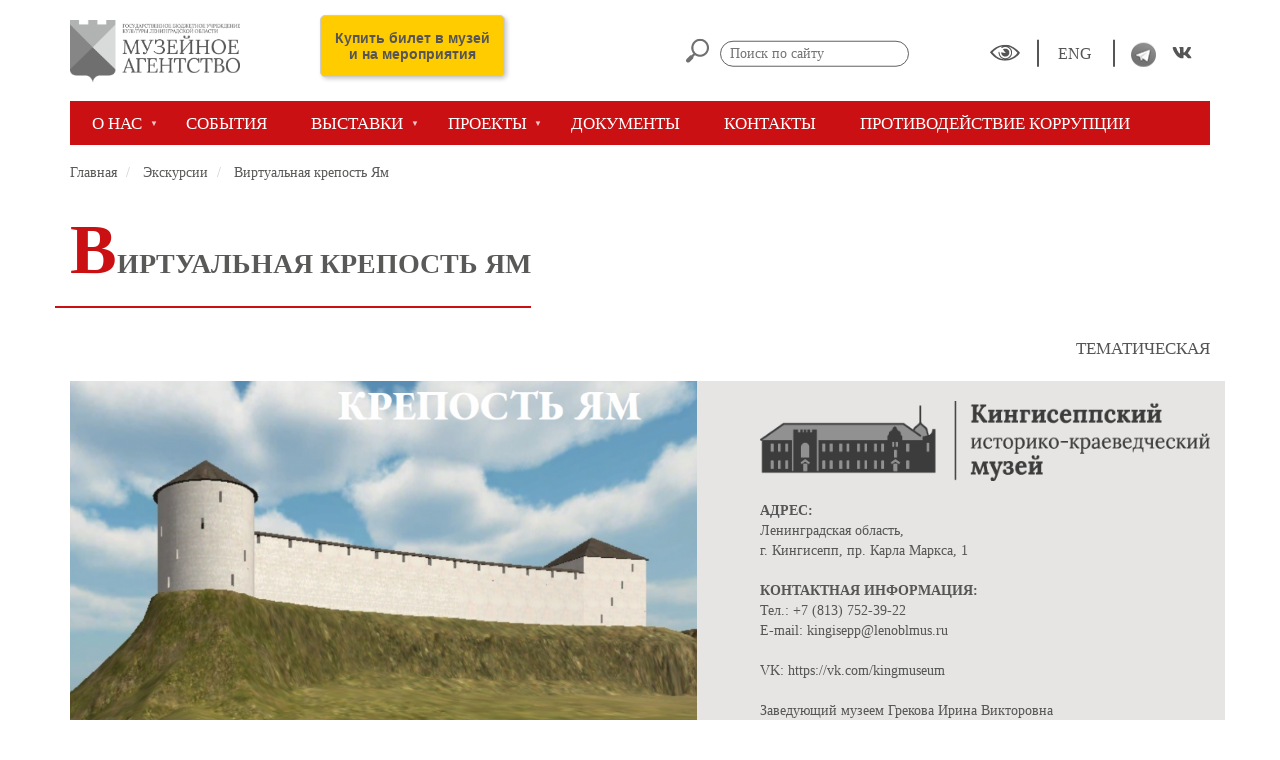

--- FILE ---
content_type: text/html; charset=UTF-8
request_url: https://www.lenoblmus.ru/ekskursii/virtualnaya-krepost-yam
body_size: 42157
content:
<!DOCTYPE html>
<html  lang="ru" dir="ltr" prefix="content: http://purl.org/rss/1.0/modules/content/  dc: http://purl.org/dc/terms/  foaf: http://xmlns.com/foaf/0.1/  og: http://ogp.me/ns#  rdfs: http://www.w3.org/2000/01/rdf-schema#  schema: http://schema.org/  sioc: http://rdfs.org/sioc/ns#  sioct: http://rdfs.org/sioc/types#  skos: http://www.w3.org/2004/02/skos/core#  xsd: http://www.w3.org/2001/XMLSchema# ">
  <head>
    <meta charset="utf-8" />
<meta name="Generator" content="Drupal 8 (https://www.drupal.org)" />
<meta name="MobileOptimized" content="width" />
<meta name="HandheldFriendly" content="true" />
<meta name="viewport" content="width=device-width, initial-scale=1.0" />
<link rel="shortcut icon" href="/sites/default/files/logo_0_0.png" type="image/png" />
<link rel="canonical" href="http://www.lenoblmus.ru/ekskursii/virtualnaya-krepost-yam" />
<link rel="shortlink" href="http://www.lenoblmus.ru/node/138" />
<link rel="revision" href="http://www.lenoblmus.ru/ekskursii/virtualnaya-krepost-yam" />

    <title>Виртуальная крепость Ям | ГБУК ЛО &quot;Музейное агентство&quot; </title>
    <link rel="stylesheet" media="all" href="/sites/default/files/css/css_-BfCxbDsBGKfij2zwJnH861bDdM58G0YHeFQZW082c4.css" />
<link rel="stylesheet" media="all" href="https://cdn.jsdelivr.net/npm/bootstrap@3.4.1/dist/css/bootstrap.min.css" />
<link rel="stylesheet" media="all" href="https://cdn.jsdelivr.net/npm/@unicorn-fail/drupal-bootstrap-styles@0.0.2/dist/3.4.0/8.x-3.x/drupal-bootstrap.min.css" />
<link rel="stylesheet" media="all" href="/sites/default/files/css/css_eOnGH_YqfWuTwn-uGYNKRoqI4yLylRR1PsSBUku1TlA.css" />

    
<!--[if lte IE 8]>
<script src="/sites/default/files/js/js_VtafjXmRvoUgAzqzYTA3Wrjkx9wcWhjP0G4ZnnqRamA.js"></script>
<![endif]-->
<script src="https://use.fontawesome.com/releases/v5.12.0/js/all.js" defer crossorigin="anonymous"></script>
<script src="https://use.fontawesome.com/releases/v5.12.0/js/v4-shims.js" defer crossorigin="anonymous"></script>

  </head>
  <body class="path-node page-node-type-ekskursii has-glyphicons">
    <a href="#main-content" class="visually-hidden focusable skip-link">
      Перейти к основному содержанию
    </a>
    
      <div class="dialog-off-canvas-main-canvas" data-off-canvas-main-canvas>
    


    
<header>

        

                                
            <div class="navbar navbar-default container" id="navbar" role="banner">
                

                    <div class="navbar-header">
                          <div class="region region-navigation">
    <section class="visually-impaired-module-special block block-visually-impaired-module block-visually-impaired-block clearfix col-xs-12 col-sm-6" data-drupal-selector="visually-impaired-module-special" id="block-visuallyimpairedblock">
  
    

      <form action="/ekskursii/virtualnaya-krepost-yam" method="post" id="visually-impaired-module-special" accept-charset="UTF-8">
  <button itemprop="copy" data-drupal-selector="edit-visually-impaired-block" class="button js-form-submit form-submit btn-default btn" type="submit" id="edit-visually-impaired-block" name="op" value=""></button><input autocomplete="off" data-drupal-selector="form-ydm1qfw55fyvu9mnh83qgc5oztryyvizw-4d8usyxi" type="hidden" name="form_build_id" value="form--Ydm1qFW55Fyvu9mNh83qGC5oztRYYViZW-4D8USYxI" /><input data-drupal-selector="edit-visually-impaired-module-special" type="hidden" name="form_id" value="visually_impaired_module_special" />
</form>

  </section>

      <a class="logo navbar-btn pull-left" href="/index.php/" title="Главная" rel="home">
      <img src="/sites/default/files/logo_1.png" alt="Главная" />
    </a>
      <section id="block-topline" class="block block-block-content block-block-contentb6292416-7ab8-42b7-837b-a570774a268a clearfix">
  
    

      
            <div class="field field--name-body field--type-text-with-summary field--label-hidden field--item"><div class="tools">
    <div class="icons">
        <span id="eye-wrapper">
   
        </span>
        <a href="/information-about-us" class="icon-lang">
            ENG
        </a>
        <span class="soc-btn">
          <a href="https://t.me/museums_lenobl"><img src="/sites/default/files/2022-03/tg.png" border=0></a>
          <a href="https://vk.com/museums.lenobl">
            <i class="fa fa-vk" aria-hidden="true"></i>
          </a>
        </span>
    </div>
    <div class="wrapper-search">
        <form action="/search/node?keys" method="get" class="top-search" data-drupal-form-fields="">
            <span class="top-search-icon">            
<svg version="1.1" id="Layer_1" xmlns="http://www.w3.org/2000/svg" xmlns:xlink="http://www.w3.org/1999/xlink" x="0px" y="0px"
	 viewBox="0 0 183.5 187.8" enable-background="new 0 0 183.5 187.8" xml:space="preserve">
               <path fill="#707070" d="M116.7,0c1.6,0.2,3.3,0.4,4.9,0.6c13.2,1.7,25.1,6.6,35.4,15c12.7,10.3,20.9,23.4,24.7,39.3
	c0.9,3.9,1.5,8,1.7,12c0,0.4,0.1,0.9,0.2,1.3c0,1.7,0,3.3,0,5c-0.1,0.4-0.1,0.8-0.2,1.2c-0.4,3.4-0.6,6.8-1.3,10.1
	c-3.5,17.3-12.3,31.6-26.4,42.3c-16.1,12.3-34.3,16.7-54.3,13.7c-9.7-1.5-18.7-5-26.9-10.3c-0.9-0.6-1.8-1.2-2.7-1.8
	c-0.1,0.1-0.2,0.1-0.3,0.2c-4.1,4.1-8.3,8.3-12.4,12.4c-0.2,0.2-0.3,0.7-0.2,1c0.9,5.9-0.7,11-5,15.2c-2.5,2.5-5,5-7.4,7.5
	c-6,6-12,12-18,18c-5.2,5.2-12.7,6.5-19,3.4c-10.3-4.9-12.8-18.5-4.8-26.7c8.5-8.7,17.2-17.2,25.8-25.8c4.2-4.2,9.2-5.8,15-4.9
	c0.6,0.1,1-0.1,1.4-0.5c3.7-3.7,7.4-7.4,11.1-11.1c0.2-0.2,0.6-0.4,0.9-0.6c-0.4-0.5-0.7-0.8-0.9-1.1C44.2,98.1,39.2,78.3,43.6,56.6
	C48,34.9,60.4,18.8,79.9,8.1c7.5-4.1,15.7-6.6,24.2-7.6c1.6-0.2,3.3-0.4,4.9-0.6C111.6,0,114.1,0,116.7,0z M166.9,70.9
	c0.1-29.9-24.1-54.2-54-54.2c-29.9-0.1-54,24.1-54.1,54c-0.1,29.9,24.1,54.2,54,54.2C142.5,124.9,166.8,100.7,166.9,70.9z"/>
             </svg>
</span>
            <input name="keys" placeholder="Поиск по сайту">
        </form>
     </div>

</div></div>
      
  </section>

<section id="block-kupitbiletknopka" class="block block-block-content block-block-contentad7b03f7-d23f-4cdb-b359-d65be144882f clearfix">
  
    

      
            <div class="field field--name-body field--type-text-with-summary field--label-hidden field--item"><div><a class="btn-buy" href="https://widget.kassir.ru/?type=O&amp;key=ddb30495-ff23-ddb7-b2ca-f5021bcaa16a&amp;domain=spb.kassir.ru&amp;id=9376" onclick="return window.ksr.summon({height:800,width:1200})" tabindex="-1" target="_blank">Купить билет в музей<br />
и на мероприятия</a></div>
</div>
      
  </section>


  </div>

                                                
                    </div>
                                        

                                </div>
            </header>


              <div class="region region-full-width-top">
    <section id="block-mainnavigation" class="block block-superfish block-superfishmain clearfix">
  
    


      <div class="container">
    <div class="row redtmp">
      
<ul id="superfish-main" class="menu sf-menu sf-main sf-horizontal sf-style-none">
  
<li id="main-menu-link-contentf703cdaf-44dc-4799-a415-b8b30c6e761c" class="sf-depth-1 menuparent"><span class="sf-depth-1 menuparent nolink">О НАС</span><ul><li id="main-menu-link-contenta8b3a3b1-6cdb-4587-a3d6-d96684c4286e" class="sf-depth-2 sf-no-children"><a href="/museums" class="sf-depth-2">МУЗЕИ</a></li><li id="main-menu-link-content2a38da43-acb3-4732-9f3c-35c00335aa71" class="sf-depth-2 sf-no-children"><a href="/muzeynoe-agentstvo-leningradskoy-oblasti-0" class="sf-depth-2">Музейное агентство Ленинградской области</a></li><li id="main-menu-link-contentdaf15d12-4ddf-488e-8817-236b9625ed59" class="sf-depth-2 sf-no-children"><a href="/vystavochnyy-zal-smolnyy" class="sf-depth-2">ВЫСТАВОЧНЫЙ ЗАЛ «СМОЛЬНЫЙ»</a></li><li id="main-menu-link-contentaa40c98c-0050-4c60-b425-ecbd10b23216" class="sf-depth-2 sf-no-children"><a href="/dostupnaya-sreda" class="sf-depth-2">ДОСТУПНАЯ СРЕДА</a></li><li id="main-menu-link-contente01de5cc-4c5b-427c-a779-786c2e6e8e3b" class="sf-depth-2 sf-no-children"><a href="/kollekcii" class="sf-depth-2">КОЛЛЕКЦИИ</a></li><li id="main-menu-link-content30b90512-e490-4a84-b909-29c12f19117c" class="sf-depth-2 sf-no-children"><a href="/multimedia" class="sf-depth-2">МУЛЬТИМЕДИА</a></li><li id="main-menu-link-content8c294591-1a6b-44e5-95be-311f21428799" class="sf-depth-2 sf-no-children"><a href="/vakansii" class="sf-depth-2">Вакансии</a></li><li id="main-menu-link-contentf6ba127d-c07f-40d5-ab90-c2a8973d1c91" class="sf-depth-2 sf-no-children"><a href="/dlya-smi" title="представителям СМИ, медиа, блогерам" class="sf-depth-2">Для СМИ</a></li></ul></li><li id="main-menu-link-contentcb133f45-404b-45a9-81bc-154006e5a44f" class="sf-depth-1 sf-no-children"><a href="/news" class="sf-depth-1">СОБЫТИЯ</a></li><li id="main-menu-link-contentf30e517b-a183-4f47-8d2c-61b029b59849" class="sf-depth-1 menuparent"><span class="sf-depth-1 menuparent nolink">ВЫСТАВКИ</span><ul><li id="main-menu-link-contentc69fbf1c-c254-4efa-8cec-50325bf03523" class="sf-depth-2 sf-no-children"><a href="/tekushchie-vystavki" class="sf-depth-2">Текущие выставки</a></li><li id="main-menu-link-contente4fb8272-5d49-4f2d-ad87-502ea0f4a966" class="sf-depth-2 sf-no-children"><a href="/budushchie-vystavki" class="sf-depth-2">Будущие выставки</a></li><li id="main-menu-link-content0f6f4dc7-a813-442a-bf3e-3ecd071996a4" class="sf-depth-2 sf-no-children"><a href="/arhiv-vystavok" class="sf-depth-2">Архив выставок</a></li><li id="main-menu-link-contentf81b1966-9fa0-4fe6-a9c1-ebfd15779f98" class="sf-depth-2 sf-no-children"><a href="/ekskursii" class="sf-depth-2">Экскурсии</a></li><li id="main-menu-link-content4dfb4694-caf6-466d-a5a4-db7f8cbfda2e" class="sf-depth-2 sf-no-children"><a href="/virtualnye-vystavki" class="sf-depth-2">Виртуальные выставки</a></li></ul></li><li id="main-menu-link-contentea35ba99-9f27-4735-a384-9bb71cfad16f" class="sf-depth-1 menuparent"><span class="sf-depth-1 menuparent nolink">ПРОЕКТЫ</span><ul><li id="main-menu-link-contentb6bf82a3-c3e2-4d50-b15a-3ed663d0a72e" class="sf-depth-2 sf-no-children"><a href="/otkryvaya-lenoblast-s-muzeynym-agentstvom" class="sf-depth-2">Открывая Ленобласть</a></li><li id="main-menu-link-content34c8457a-8853-43a5-9196-1da43eb0225b" class="sf-depth-2 sf-no-children"><a href="/dlya-chego-foreli-bashnya" title="Грантовый проект" class="sf-depth-2">Для чего форели башня?</a></li><li id="main-menu-link-content1df7ca48-66df-4519-8ca5-b5eab9c4fbdc" class="sf-depth-2 sf-no-children"><a href="/nabokovskiy-festival" class="sf-depth-2">Набоковский фестиваль</a></li><li id="main-menu-link-content6c798fdc-5244-40c3-9149-68556337427b" class="sf-depth-2 sf-no-children"><a href="https://www.lenoblmus.ru/koncepcii-muzeynykh-ekspoziciy" class="sf-depth-2 sf-external">Концепции музейных экспозиций</a></li><li id="main-menu-link-contentb541060e-2c38-4517-95c1-baab680e4cb5" class="sf-depth-2 sf-no-children"><a href="/proekty-restavracii" class="sf-depth-2">Проекты реставрации</a></li><li id="main-menu-link-content32fa240e-b95d-453d-adfc-cdd2b5346d97" class="sf-depth-2 sf-no-children"><a href="https://www.lenoblmus.ru/node/522" class="sf-depth-2 sf-external">Проект &quot;Ленинградская область в годы войны&quot;</a></li><li id="main-menu-link-contenta23f58c1-b5c2-427c-a6f7-b0038e053a7f" class="sf-depth-2 sf-no-children"><a href="/detyam" class="sf-depth-2">Детям</a></li><li id="main-menu-link-contentca88c857-48fe-488a-855c-0f944c214a5e" class="sf-depth-2 sf-no-children"><a href="/magiya-muzeynoy-svadby" class="sf-depth-2">Магия музейной свадьбы</a></li><li id="main-menu-link-content7d6f15fc-80b7-477a-b7f3-f79c68c64227" class="sf-depth-2 sf-no-children"><a href="/bilibinfest-festival-detskogo-tvorchestva" class="sf-depth-2">БилибинФест - фестиваль детского творчества</a></li><li id="main-menu-link-content005cec9c-5239-4448-9c6c-2d81f07cecd2" class="sf-depth-2 sf-no-children"><a href="https://www.lenoblmus.ru/suvorovskie-kanaly-ot-zabveniya-do-turisticheskoy-kreposti" class="sf-depth-2 sf-external">Суворовские каналы — от забвения до туристической крепости</a></li></ul></li><li id="main-menu-link-contente220b80b-be65-4509-bb0a-99a18d6037d5" class="sf-depth-1 sf-no-children"><a href="/documents" class="sf-depth-1">ДОКУМЕНТЫ</a></li><li id="main-menu-link-content433285f2-5104-4617-a599-6c68b0157f93" class="sf-depth-1 sf-no-children"><a href="/kontakty" class="sf-depth-1">КОНТАКТЫ</a></li><li id="main-menu-link-contenta7e38939-c230-46a8-b6af-6709936953c0" class="sf-depth-1 sf-no-children"><a href="https://www.lenoblmus.ru/protivodeystvie-korrupcii" title="Антикоррупционная политика" class="sf-depth-1 sf-external">Противодействие коррупции</a></li>
</ul>

    </div>
  </div>
    
</section>


  </div>

    

                <div role="main" class="main-container js-quickedit-main-content">
            <div class="container">
                <div class="row">

                                                                                            <div role="heading">
                                  <div class="region region-header">
    <section id="block-kupitbilet" class="block block-block-content block-block-contentb8136569-a497-4ea5-bf58-7d7bcd0ea5f9 clearfix">
  
    

      
  </section>

    <ol class="breadcrumb">
          <li >
                  <a href="/">Главная</a>
              </li>
          <li >
                  <a href="/ekskursii">Экскурсии</a>
              </li>
          <li >
                  Виртуальная крепость Ям
              </li>
      </ol>


  </div>

                            </div>
                                            
                                        
                                        <section>

                                                                                                            <div class="highlighted">  <div class="region region-highlighted">
    <div data-drupal-messages-fallback class="hidden"></div>

  </div>
</div>
                                                    
                                                
                                                                            <a id="main-content"></a>
                              <div class="region region-content">
        <h1 class="page-header">
    <span class="title-material" data-color="#111111"><span>Виртуальная крепость Ям</span>
</span>
  </h1>

  <article data-history-node-id="138" role="article" about="/ekskursii/virtualnaya-krepost-yam" class="ekskursii full clearfix">

  
    

  
  <div class="content">

    <div class="category">
      
            <div class="field field--name-field-kategoriya-ekskursii field--type-entity-reference field--label-hidden field--item">Тематическая</div>
      
    </div>
    <div id="top-info">
      <div class="img col-xs-12 col-md-6">
        
            <div class="field field--name-field-izobrazhenie-eks field--type-image field--label-hidden field--item">  <img src="/sites/default/files/styles/spisok_materialov_standart_3_2_/public/2021-03/%D0%97%D0%90%D0%A1%D0%A2%D0%90%D0%92%D0%9A%D0%9010.png?itok=s8H7DlsN" width="900" height="600" alt="" typeof="foaf:Image" class="img-responsive" />


</div>
      
      </div>
      <div class="right-grey-block col-xs-12 col-md-6">
        <div class="views-element-container form-group"><div class="view view-eva view-populyarnye-ekskursii view-id-populyarnye_ekskursii view-display-id-entity_view_2 js-view-dom-id-df6ab31d4fff3d6a4fdc6d25f86f1275de5fc4b69ab4ac451827623e620d0463">
  
    

  
  

      <div class="views-row"><div class="views-field views-field-nothing"><span class="field-content">        <div class="logo">
            <a href="/museums/kingiseppskiy-istoriko-kraevedcheskiy-muzey" hreflang="ru"><img src="/sites/default/files/2021-04/kingisepp_logo.png" width="551" height="92" alt="Кингисеппский историко-краеведческий музей" typeof="Image" class="img-responsive" />
</a>

        </div>
        <div class="address">
          <div class="title">Адрес:</div>
          Ленинградская область, <br />
г. Кингисепп, пр. Карла Маркса, 1
        </div>
        <div class="contact-info">
          <div class="title">Контактная информация:</div>
          Тел.: +7 (813) 752-39-22<br />
E-mail: kingisepp@lenoblmus.ru<br />
<br />
VK: https://vk.com/kingmuseum <br />
<br />
Заведующий музеем Грекова Ирина Викторовна<br />
Тел.: +7 (813) 752-79-61<br />
E-mail: i/grekova@lenoblmus.ru<br />

        </div>
</span></div></div>

  
  

  
  

  
  </div>
</div>

      </div>
    </div>

    <div class="time">
      <i class="fa fa-clock-o" aria-hidden="true"></i>
            <div class="field field--name-field-dlitelnost field--type-string field--label-hidden field--item">45 минут</div>
      
    </div>
    <div class="deskr">
      <div class="deskr-title">
        Описание
      </div>
      
            <div class="field field--name-body field--type-text-with-summary field--label-hidden field--item"><p><strong>Экскурсия по виртуальной крепости Ям.</strong></p>

<p>Интерактивная экскурсия по трехмерным моделям крепости с интерактивными играми. Знакомство с историей крепости Ям осуществляется в мультимедийном зале музея.</p>

<p>Экскурсанты услышат рассказ об истории русской крепости, о ее роли в защите северо-западных рубежей Русского государства и смогут увидеть как выглядела крепость в разные периоды своего бытования.</p>

<p><em>Стоимость экскурсии для групп от 1 до 7 человек - 700 руб. с группы </em></p>

<p><em>Стоимость экскурсии для групп от 8 до 25 человек - 100 руб. с человека </em></p></div>
      
    </div>
    <div id="galereya">
      
            <div class="field field--name-field-gallereya field--type-image field--label-hidden field--items">
            <div class="row">
                                    <div class="col-sm-6 col-md-4 col-lg-3 gallery-item">
                        <div class="img-cont">
                            <div class="field--item"><a href="http://www.lenoblmus.ru/sites/default/files/styles/spisok_materialov_standart_3_2_/public/2021-03/%D0%9A%D0%A0%D0%95%D0%9F%D0%9E%D0%A1%D0%A2%D0%AC1.jpg?itok=fC7_BKEK" title="" data-colorbox-gallery="gallery-ekskursii-138---QBwhg9410" class="colorbox" data-cbox-img-attrs="{&quot;alt&quot;:&quot;&quot;}"><img src="/sites/default/files/styles/spisok_materialov_standart_3_2_/public/2021-03/%D0%9A%D0%A0%D0%95%D0%9F%D0%9E%D0%A1%D0%A2%D0%AC1.jpg?itok=fC7_BKEK" width="900" height="600" alt="" typeof="foaf:Image" class="img-responsive" />

</a>
</div>
                        </div>
                    </div>
                                    <div class="col-sm-6 col-md-4 col-lg-3 gallery-item">
                        <div class="img-cont">
                            <div class="field--item"><a href="http://www.lenoblmus.ru/sites/default/files/styles/spisok_materialov_standart_3_2_/public/2021-03/%D0%9A%D0%A0%D0%95%D0%9F%D0%9E%D0%A1%D0%A2%D0%AC2.jpg?itok=9fwWzkR_" title="" data-colorbox-gallery="gallery-ekskursii-138---QBwhg9410" class="colorbox" data-cbox-img-attrs="{&quot;alt&quot;:&quot;&quot;}"><img src="/sites/default/files/styles/spisok_materialov_standart_3_2_/public/2021-03/%D0%9A%D0%A0%D0%95%D0%9F%D0%9E%D0%A1%D0%A2%D0%AC2.jpg?itok=9fwWzkR_" width="900" height="600" alt="" typeof="foaf:Image" class="img-responsive" />

</a>
</div>
                        </div>
                    </div>
                                    <div class="col-sm-6 col-md-4 col-lg-3 gallery-item">
                        <div class="img-cont">
                            <div class="field--item"><a href="http://www.lenoblmus.ru/sites/default/files/styles/spisok_materialov_standart_3_2_/public/2021-03/%D0%9A%D0%A0%D0%95%D0%9F%D0%9E%D0%A1%D0%A2%D0%AC3.jpg?itok=DKzMlRg1" title="" data-colorbox-gallery="gallery-ekskursii-138---QBwhg9410" class="colorbox" data-cbox-img-attrs="{&quot;alt&quot;:&quot;&quot;}"><img src="/sites/default/files/styles/spisok_materialov_standart_3_2_/public/2021-03/%D0%9A%D0%A0%D0%95%D0%9F%D0%9E%D0%A1%D0%A2%D0%AC3.jpg?itok=DKzMlRg1" width="900" height="600" alt="" typeof="foaf:Image" class="img-responsive" />

</a>
</div>
                        </div>
                    </div>
                                    <div class="col-sm-6 col-md-4 col-lg-3 gallery-item">
                        <div class="img-cont">
                            <div class="field--item"><a href="http://www.lenoblmus.ru/sites/default/files/styles/spisok_materialov_standart_3_2_/public/2021-03/%D0%98%D0%93%D0%A0%D0%AB.jpg?itok=DUegBKSq" title="" data-colorbox-gallery="gallery-ekskursii-138---QBwhg9410" class="colorbox" data-cbox-img-attrs="{&quot;alt&quot;:&quot;&quot;}"><img src="/sites/default/files/styles/spisok_materialov_standart_3_2_/public/2021-03/%D0%98%D0%93%D0%A0%D0%AB.jpg?itok=DUegBKSq" width="900" height="600" alt="" typeof="foaf:Image" class="img-responsive" />

</a>
</div>
                        </div>
                    </div>
                            </div>
        </div>
    



    </div>
  </div>

</article>


  </div>

                                            </section>

                </div>
            </div>


                                                    <section>
                    <div class="content100">

                                                                                                                                                                                                                                                                                                                                                                                                

                        
                    </div>
                </section>
                        

            <div class="container">
                <div class="row">
                                                        </div>
            </div>


            <div class="container">
                <div class="row">
                                                        </div>
            </div>
        </div>
    

        

                        <footer class="footer" role="contentinfo">
              <div class="container">
                <div class="footer-top-cont">

                        <div class="row footer-top">

                            <div class="footer-top-left col-md-4  col-sm-6 col-xs-12">
                                    <form action="/search/node?keys" method="get" class="form2"
                                          data-drupal-form-fields="">
                                        <button type="submit">
                                           <span class="icon" style="vertical-align: top">
                                                <svg class="footer-icon" version="1.1" id="Layer_1"
                                                     xmlns="http://www.w3.org/2000/svg" xmlns:xlink="http://www.w3.org/1999/xlink" x="0px" y="0px"
                                                     viewBox="0 0 183.5 187.8" enable-background="new 0 0 183.5 187.8" xml:space="preserve">
                                                <path fill="#707070" d="M116.7,0c1.6,0.2,3.3,0.4,4.9,0.6c13.2,1.7,25.1,6.6,35.4,15c12.7,10.3,20.9,23.4,24.7,39.3
                                                    c0.9,3.9,1.5,8,1.7,12c0,0.4,0.1,0.9,0.2,1.3c0,1.7,0,3.3,0,5c-0.1,0.4-0.1,0.8-0.2,1.2c-0.4,3.4-0.6,6.8-1.3,10.1
                                                    c-3.5,17.3-12.3,31.6-26.4,42.3c-16.1,12.3-34.3,16.7-54.3,13.7c-9.7-1.5-18.7-5-26.9-10.3c-0.9-0.6-1.8-1.2-2.7-1.8
                                                    c-0.1,0.1-0.2,0.1-0.3,0.2c-4.1,4.1-8.3,8.3-12.4,12.4c-0.2,0.2-0.3,0.7-0.2,1c0.9,5.9-0.7,11-5,15.2c-2.5,2.5-5,5-7.4,7.5
                                                    c-6,6-12,12-18,18c-5.2,5.2-12.7,6.5-19,3.4c-10.3-4.9-12.8-18.5-4.8-26.7c8.5-8.7,17.2-17.2,25.8-25.8c4.2-4.2,9.2-5.8,15-4.9
                                                    c0.6,0.1,1-0.1,1.4-0.5c3.7-3.7,7.4-7.4,11.1-11.1c0.2-0.2,0.6-0.4,0.9-0.6c-0.4-0.5-0.7-0.8-0.9-1.1C44.2,98.1,39.2,78.3,43.6,56.6
                                                    C48,34.9,60.4,18.8,79.9,8.1c7.5-4.1,15.7-6.6,24.2-7.6c1.6-0.2,3.3-0.4,4.9-0.6C111.6,0,114.1,0,116.7,0z M166.9,70.9
                                                    c0.1-29.9-24.1-54.2-54-54.2c-29.9-0.1-54,24.1-54.1,54c-0.1,29.9,24.1,54.2,54,54.2C142.5,124.9,166.8,100.7,166.9,70.9z"/>
                                                </svg>
                                           </span>
                                            <span class="text">Поиск по сайту</span>
                                        </button>


                                        <input size="30" name="keys" placeholder="">
                                    </form>
									
                                                                                                                                                                                                                                                    </div>

                            <div class="footer-top-center col-md-5  col-sm-6 col-xs-12">
                                <div class="wrapper">
                                    <div class="title">
                                        КОНТАКТЫ
                                    </div>
                                    <div class="contact-block">

                                        <div class="elem">
                                        <span class="icon" style="vertical-align: top">
                                            <svg class="footer-icon" version="1.1" id="Layer_1" xmlns="http://www.w3.org/2000/svg"
                                                 xmlns:xlink="http://www.w3.org/1999/xlink" x="0px" y="0px" viewBox="0 0 54.8 79" enable-background="new 0 0 54.8 79" xml:space="preserve">
                                                <path fill="#4fb8d8" d="M27.4,0C12.3,0,0,12.3,0,27.4C0,53.3,27.4,79,27.4,79s27.4-27.3,27.4-51.6C54.8,12.3,42.6,0,27.4,0z
                                                         M27.6,41.1c-7.8,0-14.1-6.3-14.1-14.1S19.8,13,27.6,13s14.1,6.3,14.1,14.1S35.3,41.1,27.6,41.1z"/></svg>
                                        </span>
                                            <span class="text">
                                                    ГБУК ЛО "МУЗЕЙНОЕ АГЕНТСТВО"<br>
                                                    Санкт-Петербург ул. Смольного 3
                                                </span>
                                        </div>
                                        <div class="elem">
                                        <span class="icon">
                                            <svg class="footer-icon" version="1.1" id="Layer_1" xmlns="http://www.w3.org/2000/svg" xmlns:xlink="http://www.w3.org/1999/xlink" x="0px" y="0px"
                                                 viewBox="0 0 66.6 64.2" enable-background="new 0 0 66.6 64.2" xml:space="preserve">
                                            <g>
                                                <path fill="#181716" d="M66.6,51.8c-0.1,0.2-0.1,0.5-0.2,0.8c-0.3,1.2-0.9,2.3-1.6,3.3c-2.2,3.1-5,5.5-8.4,7.2
                                                    c-1.7,0.9-3.6,1.3-5.5,1.1c-1.5-0.1-3-0.5-4.5-1c-4.2-1.4-8.1-3.4-11.9-5.6c-4.5-2.6-8.7-5.6-12.6-9c-4.3-3.7-8-7.8-11.4-12.3
                                                    C7.4,32.1,4.6,27.7,2.4,23c-0.9-1.9-1.7-3.9-2.2-5.9c-0.5-2.1-0.2-4.2,0.7-6.2C2.1,8.2,4,6,6.2,4.1C7.4,3.1,8.7,2,10.1,1.2
                                                    C11,0.7,12,0.3,13,0.1c0.9-0.2,1.7,0,2.5,0.3c1.7,0.8,3.1,1.9,4.3,3.3c2.3,2.7,4.1,5.6,5.7,8.7c0.4,0.9,0.9,1.7,1.2,2.7
                                                    c0.3,1.1,0.1,2-0.7,2.8c-0.3,0.3-0.7,0.6-1.1,0.9c-1.8,1.2-3.7,2.1-5.6,2.9c-0.3,0.1-0.5,0.2-0.7,0.3c-2.3,0.9-2.7,3.8-2,5.4
                                                    c1.2,2.5,2.8,4.8,4.6,6.9c2.9,3.3,6,6.4,9.6,9.1c2.3,1.7,4.7,3.3,7.3,4.7c1.6,0.9,3.5,0.6,5-0.7c0.8-0.7,1.3-1.6,1.8-2.6
                                                    c0.8-1.6,1.6-3.2,2.6-4.7c0.2-0.4,0.5-0.7,0.8-1c0.9-1.1,2.6-1.3,3.9-0.7c2.2,1.1,4.3,2.5,6.3,4c2.3,1.7,4.6,3.4,6.6,5.5
                                                    c0.5,0.5,0.9,1,1.2,1.5c0.2,0.4,0.3,0.8,0.5,1.2C66.6,51,66.6,51.4,66.6,51.8z"/>
                                            </g>
                                            </svg>
                                        </span>
                                            <span class="text">8 (812) 579 57 22</span>
                                        </div>
                                        <div class="elem">
                                                <span class="icon" style="vertical-align: middle">
                                                    <a href="mailto:mus_agency_obl@lenoblmus.ru"><svg class="footer-icon" version="1.1" id="Layer_1" xmlns="http://www.w3.org/2000/svg" xmlns:xlink="http://www.w3.org/1999/xlink" x="0px" y="0px"
                                                         viewBox="0 0 75.7 50.5" enable-background="new 0 0 75.7 50.5" xml:space="preserve">
                                                    <g>
                                                        <path fill="#181716" d="M37.8,50.5c-10.4,0-20.9,0-31.3,0c-3.1,0-5.6-1.9-6.3-4.8C0.1,45.2,0,44.6,0,44C0,31.5,0,19,0,6.5
                                                            c0-3.2,2-5.7,5-6.4C5.5,0,6,0,6.5,0c20.9,0,41.8,0,62.7,0c3.3,0,5.8,2.1,6.4,5.4c0.1,0.4,0.1,0.9,0.1,1.3c0,12.4,0,24.8,0,37.2
                                                            c0,3.3-1.9,5.8-5.1,6.5c-0.5,0.1-1,0.1-1.5,0.1C58.6,50.5,48.2,50.5,37.8,50.5z M8.1,4.2C8.4,4.6,8.7,4.8,9,5
                                                            c4.5,3.8,8.9,7.6,13.4,11.3c5,4.2,10,8.5,15.1,12.7c0.3,0.3,0.5,0.3,0.8,0c2.2-1.9,4.5-3.8,6.8-5.7c7-5.9,14-11.8,21-17.7
                                                            c0.5-0.4,1-0.9,1.6-1.4C47.7,4.2,27.9,4.2,8.1,4.2z M7.7,46.3c20.1,0,40.2,0,60.2,0c-0.2-0.2-0.3-0.3-0.5-0.4
                                                            c-7-5.8-14.1-11.7-21.1-17.5c-0.3-0.2-0.4-0.2-0.7,0c-2.1,1.8-4.3,3.6-6.4,5.4c-0.9,0.8-2,0.8-2.9,0c-2.1-1.8-4.3-3.6-6.4-5.4
                                                            c-0.2-0.2-0.3-0.3-0.6-0.1c-1.8,1.5-3.6,3-5.4,4.5c-4.4,3.6-8.7,7.3-13.1,10.9C9.9,44.4,8.8,45.3,7.7,46.3z M71.4,6.5
                                                            c-0.8,0.7-1.6,1.3-2.4,2c-4.5,3.8-9,7.6-13.4,11.3c-2,1.7-4,3.4-6,5.1c-0.2,0.1-0.4,0.2-0.1,0.5c1.8,1.5,3.6,3,5.4,4.4
                                                            c4.7,3.9,9.3,7.7,14,11.6c0.8,0.7,1.7,1.4,2.6,2.1C71.4,31.2,71.4,18.9,71.4,6.5z M4.3,6.6c0,12.4,0,24.7,0,37
                                                            c0.2,0,0.3-0.1,0.4-0.2c1.7-1.4,3.3-2.8,5-4.2c5.5-4.6,11-9.2,16.5-13.7c0.3-0.2,0.2-0.3,0-0.5c-1-0.9-2.1-1.8-3.1-2.6
                                                            c-4.6-3.9-9.3-7.8-13.9-11.7C7.5,9.3,5.9,8,4.3,6.6z"/>
                                                    </g>
                                                    </svg></a>
                                                </span>
                                            <span class="text"><a href="mailto:mus_agency_obl@lenoblmus.ru" style="color:#ffffff;">mus_agency_obl@lenoblmus.ru</a></span>
											<br><span class="text"><a style="color:#ffffff;" href="/form/contact">Обратная связь</a></span>
											
                                        </div>
                                    </div>
                                </div>

                            </div>

                            <div class="footer-top-right col-md-3  col-sm-6 col-xs-12">
                                    <div class="title">Социальные сети</div>
                                    <div class="soc-icon">
										<span><a href="https://t.me/museums_lenobl"><img src="/sites/default/files/2022-03/tg.png" border=0></a></span>
                                        <span>
                                            <a href="https://vk.com/museums.lenobl"><i class="fa fa-vk" aria-hidden="true"></i></a>                                               </a>
                                        
                                    </div>

                                    <div class="map-cont">
                                        <a href="/sitemap" class="map">
                                            Карта сайта
                                        </a>
                                    </div>
                            </div>
                        </div>
                    </div>
                </div>

                  <div class="region region-footer">
    <section id="block-nashipartnery" class="block block-block-content block-block-contentae69df71-5345-4841-b271-ed5971aba6d9 clearfix">
  
    

      
            <div class="field field--name-body field--type-text-with-summary field--label-hidden field--item"><p> </p>

<p> </p>
<img alt="LO_logo" data-entity-type="file" data-entity-uuid="1fe3e5e0-59af-49ea-9546-dcbae959ad00" height="127" src="/sites/default/files/inline-images/LO_logo_01_rgb_1.png" width="326" class="align-center" />
<p> </p>
</div>
      
  </section>

<section id="block-schetchik" class="block block-block-content block-block-content330ddc00-1a00-4abd-9488-0c50b77b2e7e clearfix">
  
    

      
            <div class="field field--name-body field--type-text-with-summary field--label-hidden field--item"><!-- Yandex.Metrika counter -->
<script type="text/javascript" >
   (function(m,e,t,r,i,k,a){m[i]=m[i]||function(){(m[i].a=m[i].a||[]).push(arguments)};
   m[i].l=1*new Date();k=e.createElement(t),a=e.getElementsByTagName(t)[0],k.async=1,k.src=r,a.parentNode.insertBefore(k,a)})
   (window, document, "script", "https://mc.yandex.ru/metrika/tag.js", "ym");

   ym(73548502, "init", {
        clickmap:true,
        trackLinks:true,
        accurateTrackBounce:true
   });
</script>
<noscript><div><img src="https://mc.yandex.ru/watch/73548502" style="position:absolute; left:-9999px;" alt="" /></div></noscript>
<!-- /Yandex.Metrika counter --></div>
      
  </section>

<section id="block-schetchikprocultureru" class="block block-block-content block-block-content833aa008-106b-4cae-97a1-2b3d6edbcc1f clearfix">
  
      <h2 class="block-title">счетчик pro.culture.ru</h2>
    

      
            <div class="field field--name-body field--type-text-with-summary field--label-hidden field--item"><script async src="https://culturaltracking.ru/static/js/spxl.js?pixelId=11735" data-pixel-id="11735"></script></div>
      
  </section>


  </div>

            </footer>
            




                                                            

                                                                                                                                                                                                                                                                                                                                                                         

                        
            
                        
    
                                                                                                                                                                                                                                                                                                                                                                                                                                                                                                                                                                                                                                                                                                                                                                                                                                                                                
                                                                                                                                                                                                                                                                                                                                                                                                                                                                                                                                                                                                                                                                                    




    
                                                                                        
                            
            
            
            
            
            
            
            
            
            
                    
                    
            
                                
            
                                                            
                                                                                                                                                                                                                                                                                                                                                                                            
                                                                                                                                                                                                





  </div>

    
    <script type="application/json" data-drupal-selector="drupal-settings-json">{"path":{"baseUrl":"\/","scriptPath":null,"pathPrefix":"","currentPath":"node\/138","currentPathIsAdmin":false,"isFront":false,"currentLanguage":"ru"},"pluralDelimiter":"\u0003","suppressDeprecationErrors":true,"ajaxPageState":{"libraries":"bootstrap\/theme,colorbox\/colorbox,colorbox\/default,core\/html5shiv,fontawesome\/fontawesome.svg.shim,superfish\/superfish,superfish\/superfish_hoverintent,superfish\/superfish_smallscreen,superfish\/superfish_supersubs,superfish\/superfish_supposition,system\/base,views\/views.ajax,views\/views.module,visually_impaired_module\/visually_impaired_module","theme":"proto","theme_token":null},"ajaxTrustedUrl":{"form_action_p_pvdeGsVG5zNF_XLGPTvYSKCf43t8qZYSwcfZl2uzM":true},"bootstrap":{"forms_has_error_value_toggle":1,"modal_animation":1,"modal_backdrop":"true","modal_focus_input":1,"modal_keyboard":1,"modal_select_text":1,"modal_show":1,"modal_size":""},"colorbox":{"opacity":"0.85","current":"{current} \u0438\u0437 {total}","previous":"\u00ab \u041f\u0440\u0435\u0434\u044b\u0434\u0443\u0449\u0438\u0439","next":"\u0421\u043b\u0435\u0434\u0443\u044e\u0449\u0438\u0439 \u00bb","close":"Close","maxWidth":"98%","maxHeight":"98%","fixed":true,"mobiledetect":true,"mobiledevicewidth":"480px"},"views":{"ajax_path":"\/views\/ajax","ajaxViews":{"views_dom_id:df6ab31d4fff3d6a4fdc6d25f86f1275de5fc4b69ab4ac451827623e620d0463":{"view_name":"populyarnye_ekskursii","view_display_id":"entity_view_2","view_args":"138","view_path":"\/node\/138","view_base_path":"\/node\/138","view_dom_id":"df6ab31d4fff3d6a4fdc6d25f86f1275de5fc4b69ab4ac451827623e620d0463","pager_element":0}}},"superfish":{"superfish-main":{"id":"superfish-main","sf":{"animation":{"opacity":"show","height":"show"},"speed":"fast","dropShadows":false},"plugins":{"smallscreen":{"mode":"window_width","breakpoint":992,"accordionButton":"0","expandText":"\u0420\u0430\u0437\u0432\u0435\u0440\u043d\u0443\u0442\u044c","collapseText":"\u0421\u0432\u0435\u0440\u043d\u0443\u0442\u044c","title":"\u003Ci class=\u0022fa fa-bars\u0022 aria-hidden=\u0022true\u0022\u003E\u003C\/i\u003E"},"supposition":true,"supersubs":true}}},"user":{"uid":0,"permissionsHash":"ef8fe5e8c48736355d688125be943a9f9966236d0f649801319f3db0ab1df4c7"}}</script>
<script src="/sites/default/files/js/js_SxGN7Rlaa7VAR8NOoe5F2V0J7MnVGWJzZu0EpQGBWgg.js"></script>
<script src="https://cdn.jsdelivr.net/npm/bootstrap@3.4.1/dist/js/bootstrap.min.js" integrity="sha256-nuL8/2cJ5NDSSwnKD8VqreErSWHtnEP9E7AySL+1ev4=" crossorigin="anonymous"></script>
<script src="/sites/default/files/js/js_Dn9rIAvXNCn5zyL2NEM4VAZjCQbISqDQ3fZHg1o7x0s.js"></script>

    <script src="/themes/custom/proto/script/summoner.es.js"></script>
  </body>
</html>
